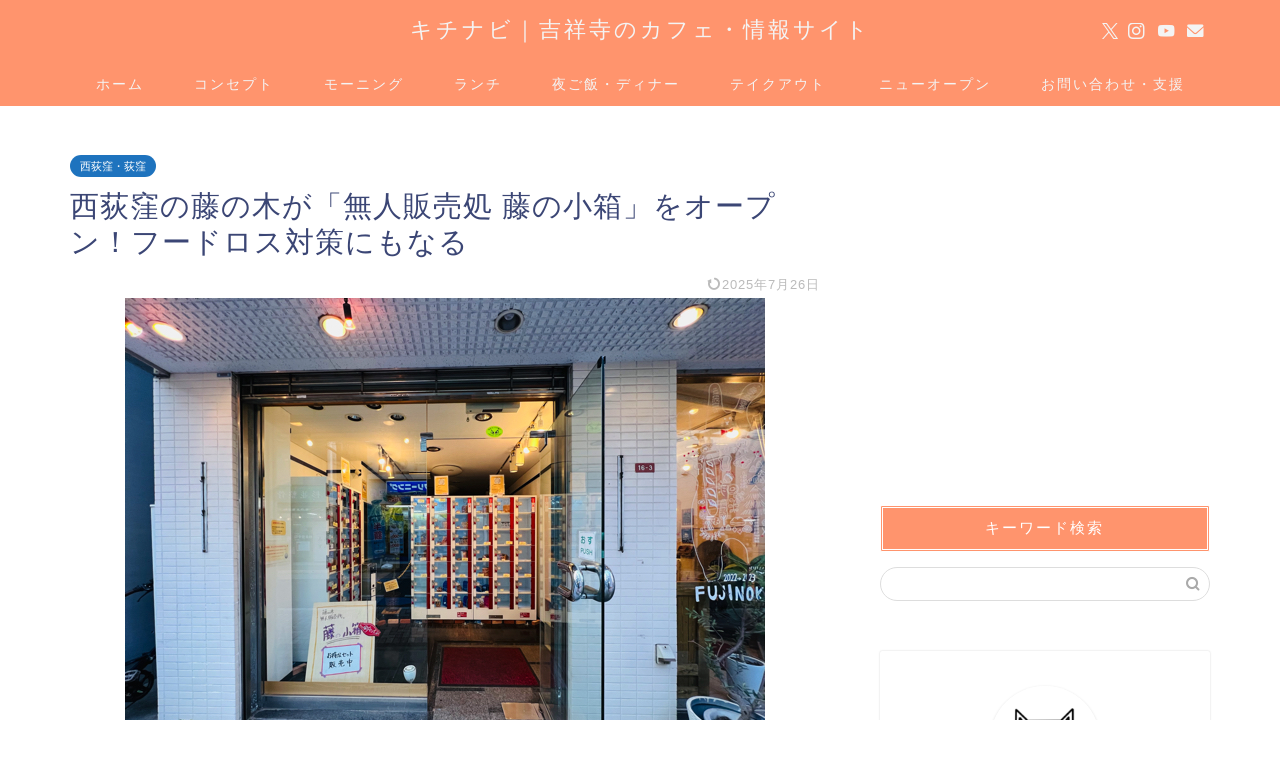

--- FILE ---
content_type: text/html; charset=UTF-8
request_url: https://kichinavi.net/fujinoki-vending-machine/
body_size: 14165
content:
<!DOCTYPE html><html lang="ja"><head prefix="og: http://ogp.me/ns# fb: http://ogp.me/ns/fb# article: http://ogp.me/ns/article#"><meta charset="utf-8"><meta http-equiv="X-UA-Compatible" content="IE=edge"><meta name="viewport" content="width=device-width, initial-scale=1"><meta property="og:type" content="blog"><meta property="og:title" content="西荻窪の藤の木が「無人販売処 藤の小箱」をオープン！フードロス対策にもなる｜キチナビ"><meta property="og:url" content="https://kichinavi.net/fujinoki-vending-machine/"><meta property="og:description" content="西荻窪の藤の木さんが「無人販売処 藤の小箱」をオープンしました。24時間営業でパンが買えフードロス対策にもなります。"><meta property="og:image" content="https://kichinavi.net/wp-content/uploads/2023/03/fujinoki-vending-machine1.jpg"><meta property="og:site_name" content="キチナビ"><meta property="fb:admins" content="kichinavi"><meta name="twitter:card" content="summary_large_image"><meta name="twitter:site" content="@kichinavikun"><meta name="description" content="西荻窪の藤の木さんが「無人販売処 藤の小箱」をオープンしました。24時間営業でパンが買えフードロス対策にもなります。"><link rel="canonical" href="https://kichinavi.net/fujinoki-vending-machine/"><link media="all" href="https://kichinavi.net/wp-content/cache/autoptimize/css/autoptimize_208035cc4210a723c0fc59ec420ec6e5.css" rel="stylesheet"><title>西荻窪の藤の木が「無人販売処 藤の小箱」をオープン！フードロス対策にもなる｜キチナビ</title><meta name='robots' content='max-image-preview:large' /><link rel='dns-prefetch' href='//cdnjs.cloudflare.com' /><link rel="alternate" type="application/rss+xml" title="キチナビ &raquo; フィード" href="https://kichinavi.net/feed/" /><link rel="alternate" type="application/rss+xml" title="キチナビ &raquo; コメントフィード" href="https://kichinavi.net/comments/feed/" /><link rel="alternate" title="oEmbed (JSON)" type="application/json+oembed" href="https://kichinavi.net/wp-json/oembed/1.0/embed?url=https%3A%2F%2Fkichinavi.net%2Ffujinoki-vending-machine%2F" /><link rel="alternate" title="oEmbed (XML)" type="text/xml+oembed" href="https://kichinavi.net/wp-json/oembed/1.0/embed?url=https%3A%2F%2Fkichinavi.net%2Ffujinoki-vending-machine%2F&#038;format=xml" /><link rel='stylesheet' id='swiper-style-css' href='https://cdnjs.cloudflare.com/ajax/libs/Swiper/4.0.7/css/swiper.min.css?ver=6.9' type='text/css' media='all' /> <script type="text/javascript" src="https://kichinavi.net/wp-includes/js/jquery/jquery.min.js?ver=3.7.1" id="jquery-core-js"></script> <link rel="https://api.w.org/" href="https://kichinavi.net/wp-json/" /><link rel="alternate" title="JSON" type="application/json" href="https://kichinavi.net/wp-json/wp/v2/posts/73124" /><link rel='shortlink' href='https://kichinavi.net/?p=73124' /> <script type="application/ld+json">{
    "@context": "https://schema.org",
    "@type": "BlogPosting",
    "mainEntityOfPage": {
        "@type": "WebPage",
        "@id": "https://kichinavi.net/fujinoki-vending-machine/"
    },
    "headline": "西荻窪の藤の木が「無人販売処 藤の小箱」をオープン！フードロス対策にもなる",
    "description": "西荻窪の藤の木さんが「無人販売処 藤の小箱」をオープンしました。24時間営業でパンが買えフードロス対策にもなります。",
    "datePublished": "2023-03-07T17:46:20+09:00",
    "dateModified": "2025-07-26T10:44:21+09:00",
    "author": {
        "@type": "Person",
        "name": "kichinavikun",
        "url": "https://kichinavi.net/author/secret/"
    },
    "publisher": {
        "@type": "Organization",
        "name": "キチナビ",
        "url": "https://kichinavi.net/",
        "logo": {
            "@type": "ImageObject",
            "url": "https://kichinavi.net/wp-content/uploads/2018/11/cropped-kichinavi1.png"
        }
    },
    "image": "https://kichinavi.net/wp-content/uploads/2023/03/fujinoki-vending-machine1.jpg"
}</script> <script type="application/ld+json">{
    "@context": "https://schema.org",
    "@type": "BreadcrumbList",
    "itemListElement": [
        {
            "@type": "ListItem",
            "position": 1,
            "name": "HOME",
            "item": "https://kichinavi.net/"
        },
        {
            "@type": "ListItem",
            "position": 2,
            "name": "西荻窪・荻窪",
            "item": "https://kichinavi.net/category/nishiogikubo/"
        },
        {
            "@type": "ListItem",
            "position": 3,
            "name": "西荻窪の藤の木が「無人販売処 藤の小箱」をオープン！フードロス対策にもなる",
            "item": "https://kichinavi.net/fujinoki-vending-machine/"
        }
    ]
}</script> <link rel="icon" href="https://kichinavi.net/wp-content/uploads/2018/11/cropped-kichinavi1-32x32.png" sizes="32x32" /><link rel="icon" href="https://kichinavi.net/wp-content/uploads/2018/11/cropped-kichinavi1-192x192.png" sizes="192x192" /><link rel="apple-touch-icon" href="https://kichinavi.net/wp-content/uploads/2018/11/cropped-kichinavi1-180x180.png" /><meta name="msapplication-TileImage" content="https://kichinavi.net/wp-content/uploads/2018/11/cropped-kichinavi1-270x270.png" />  <script async src="https://www.googletagmanager.com/gtag/js?id=UA-62788213-79"></script> <script>window.dataLayer = window.dataLayer || [];
  function gtag(){dataLayer.push(arguments);}
  gtag('js', new Date());

  gtag('config', 'UA-62788213-79');</script> <script type="text/javascript" language="javascript">var vc_pid = "886092256";</script><script type="text/javascript" src="//aml.valuecommerce.com/vcdal.js" async></script> <meta name="viewport" content="width=device-width,initial-scale=1.0"> <script data-ad-client="ca-pub-3757021713223180" async src="https://pagead2.googlesyndication.com/pagead/js/adsbygoogle.js"></script> <script type="text/javascript">(function(c,l,a,r,i,t,y){
        c[a]=c[a]||function(){(c[a].q=c[a].q||[]).push(arguments)};
        t=l.createElement(r);t.async=1;t.src="https://www.clarity.ms/tag/"+i;
        y=l.getElementsByTagName(r)[0];y.parentNode.insertBefore(t,y);
    })(window, document, "clarity", "script", "7iw0zscqe5");</script> </head><body class="wp-singular post-template-default single single-post postid-73124 single-format-standard wp-theme-jin wp-child-theme-jin-child" id="nofont-style"><div id="wrapper"><div id="scroll-content" class="animate-off"><div id="header-box" class="tn_on header-box animate-off"><div id="header" class="header-type2 header animate-off"><div id="site-info" class="ef"> <span class="tn-logo-size"><a href='https://kichinavi.net/' title='キチナビ' rel='home'>キチナビ｜吉祥寺のカフェ・情報サイト</a></span></div><div id="headmenu"> <span class="headsns tn_sns_on"> <span class="twitter"><a href="https://twitter.com/kichinavikun"><i class="jic-type jin-ifont-twitter" aria-hidden="true"></i></a></span> <span class="instagram"> <a href="https://www.instagram.com/kichinavi"><i class="jic-type jin-ifont-instagram" aria-hidden="true"></i></a> </span> <span class="youtube"> <a href="https://www.youtube.com/channel/UChNM0Dc1XodGrVCOiqF8QTQ"><i class="jic-type jin-ifont-youtube" aria-hidden="true"></i></a> </span> <span class="jin-contact"> <a href="https://kichinavi.net/contact/"><i class="jic-type jin-ifont-mail" aria-hidden="true"></i></a> </span> </span> <span class="headsearch tn_search_off"><form class="search-box" role="search" method="get" id="searchform" action="https://kichinavi.net/"> <input type="search" placeholder="" class="text search-text" value="" name="s" id="s"> <input type="submit" id="searchsubmit" value="&#xe931;"></form> </span></div></div></div><div id="nav-container" class="header-style4-animate animate-off"><div id="drawernav" class="ef"><nav class="fixed-content"><ul class="menu-box"><li class="menu-item menu-item-type-custom menu-item-object-custom menu-item-home menu-item-9"><a href="https://kichinavi.net">ホーム</a></li><li class="menu-item menu-item-type-post_type menu-item-object-page menu-item-1609"><a href="https://kichinavi.net/profile/">コンセプト</a></li><li class="menu-item menu-item-type-taxonomy menu-item-object-category menu-item-1627"><a href="https://kichinavi.net/category/morning/">モーニング</a></li><li class="menu-item menu-item-type-taxonomy menu-item-object-category menu-item-has-children menu-item-1628"><a href="https://kichinavi.net/category/lunch/">ランチ</a><ul class="sub-menu"><li class="menu-item menu-item-type-taxonomy menu-item-object-category menu-item-1617"><a href="https://kichinavi.net/category/lunch/italian/">洋食</a></li><li class="menu-item menu-item-type-taxonomy menu-item-object-category menu-item-1619"><a href="https://kichinavi.net/category/lunch/japanese-food/">日本食</a></li><li class="menu-item menu-item-type-taxonomy menu-item-object-category menu-item-1618"><a href="https://kichinavi.net/category/lunch/curry/">カレー</a></li><li class="menu-item menu-item-type-taxonomy menu-item-object-category menu-item-7049"><a href="https://kichinavi.net/category/lunch/italian/italian-food/">パスタ・ピザ</a></li><li class="menu-item menu-item-type-taxonomy menu-item-object-category menu-item-1624"><a href="https://kichinavi.net/category/lunch/ramen/">ラーメン</a></li><li class="menu-item menu-item-type-taxonomy menu-item-object-category menu-item-1625"><a href="https://kichinavi.net/category/lunch/thai-food/">タイ・ベトナム料理</a></li><li class="menu-item menu-item-type-taxonomy menu-item-object-category menu-item-7050"><a href="https://kichinavi.net/category/lunch/korean-food/">焼肉・韓国料理</a></li><li class="menu-item menu-item-type-taxonomy menu-item-object-category menu-item-4661"><a href="https://kichinavi.net/category/lunch/kichijoji-matome/">吉祥寺カフェまとめ</a></li></ul></li><li class="menu-item menu-item-type-taxonomy menu-item-object-category menu-item-1629"><a href="https://kichinavi.net/category/dinner/">夜ご飯・ディナー</a></li><li class="menu-item menu-item-type-taxonomy menu-item-object-category menu-item-7052"><a href="https://kichinavi.net/category/takeout/">テイクアウト</a></li><li class="menu-item menu-item-type-taxonomy menu-item-object-category current-post-ancestor current-menu-parent current-post-parent menu-item-7054"><a href="https://kichinavi.net/category/new-open/"><span><i class="半年以内にオープンしたお店を掲載しています。" aria-hidden="true"></i></span>ニューオープン</a></li><li class="menu-item menu-item-type-post_type menu-item-object-page menu-item-1638"><a href="https://kichinavi.net/contact/">お問い合わせ・支援</a></li></ul></nav></div></div><div class="clearfix"></div><div id="contents"><main id="main-contents" class="main-contents article_style2 animate-off" ><section class="cps-post-box post-entry"><article class="cps-post"><header class="cps-post-header"> <span class="cps-post-cat category-nishiogikubo" ><a href="https://kichinavi.net/category/nishiogikubo/" style="background-color:!important;">西荻窪・荻窪</a></span><h1 class="cps-post-title post-title" >西荻窪の藤の木が「無人販売処 藤の小箱」をオープン！フードロス対策にもなる</h1><div class="cps-post-meta"> <span class="writer author-name">kichinavikun</span> <span class="cps-post-date-box"> <span class="cps-post-date"><time class="post-date date date-published date-modified" datetime="2025-07-26T10:44:21+09:00"><i class="jic jin-ifont-reload" aria-hidden="true"></i>&nbsp;2025年7月26日</time></span> </span></div></header><div class="cps-post-thumb jin-thumb-original"> <img src="https://kichinavi.net/wp-content/uploads/2023/03/fujinoki-vending-machine1.jpg" class="attachment-large_size size-large_size wp-post-image" alt="西荻窪の藤の木「無人販売処 藤の小箱」" width ="640" height ="480" decoding="async" fetchpriority="high" /></div><div class="share-top sns-design-type01"><div class="sns-top"><ol><li class="twitter"><a href="https://twitter.com/share?url=https%3A%2F%2Fkichinavi.net%2Ffujinoki-vending-machine%2F&text=%E8%A5%BF%E8%8D%BB%E7%AA%AA%E3%81%AE%E8%97%A4%E3%81%AE%E6%9C%A8%E3%81%8C%E3%80%8C%E7%84%A1%E4%BA%BA%E8%B2%A9%E5%A3%B2%E5%87%A6+%E8%97%A4%E3%81%AE%E5%B0%8F%E7%AE%B1%E3%80%8D%E3%82%92%E3%82%AA%E3%83%BC%E3%83%97%E3%83%B3%EF%BC%81%E3%83%95%E3%83%BC%E3%83%89%E3%83%AD%E3%82%B9%E5%AF%BE%E7%AD%96%E3%81%AB%E3%82%82%E3%81%AA%E3%82%8B - キチナビ&via=kichinavikun&related=kichinavikun"><i class="jic jin-ifont-twitter"></i></a></li><li class="facebook"> <a href="https://www.facebook.com/sharer.php?src=bm&u=https%3A%2F%2Fkichinavi.net%2Ffujinoki-vending-machine%2F&t=%E8%A5%BF%E8%8D%BB%E7%AA%AA%E3%81%AE%E8%97%A4%E3%81%AE%E6%9C%A8%E3%81%8C%E3%80%8C%E7%84%A1%E4%BA%BA%E8%B2%A9%E5%A3%B2%E5%87%A6+%E8%97%A4%E3%81%AE%E5%B0%8F%E7%AE%B1%E3%80%8D%E3%82%92%E3%82%AA%E3%83%BC%E3%83%97%E3%83%B3%EF%BC%81%E3%83%95%E3%83%BC%E3%83%89%E3%83%AD%E3%82%B9%E5%AF%BE%E7%AD%96%E3%81%AB%E3%82%82%E3%81%AA%E3%82%8B - キチナビ" onclick="javascript:window.open(this.href, '', 'menubar=no,toolbar=no,resizable=yes,scrollbars=yes,height=300,width=600');return false;"><i class="jic jin-ifont-facebook-t" aria-hidden="true"></i></a></li><li class="hatebu"> <a href="https://b.hatena.ne.jp/add?mode=confirm&url=https%3A%2F%2Fkichinavi.net%2Ffujinoki-vending-machine%2F" onclick="javascript:window.open(this.href, '', 'menubar=no,toolbar=no,resizable=yes,scrollbars=yes,height=400,width=510');return false;" ><i class="font-hatena"></i></a></li><li class="pocket"> <a href="https://getpocket.com/edit?url=https%3A%2F%2Fkichinavi.net%2Ffujinoki-vending-machine%2F&title=%E8%A5%BF%E8%8D%BB%E7%AA%AA%E3%81%AE%E8%97%A4%E3%81%AE%E6%9C%A8%E3%81%8C%E3%80%8C%E7%84%A1%E4%BA%BA%E8%B2%A9%E5%A3%B2%E5%87%A6+%E8%97%A4%E3%81%AE%E5%B0%8F%E7%AE%B1%E3%80%8D%E3%82%92%E3%82%AA%E3%83%BC%E3%83%97%E3%83%B3%EF%BC%81%E3%83%95%E3%83%BC%E3%83%89%E3%83%AD%E3%82%B9%E5%AF%BE%E7%AD%96%E3%81%AB%E3%82%82%E3%81%AA%E3%82%8B - キチナビ"><i class="jic jin-ifont-pocket" aria-hidden="true"></i></a></li><li class="line"> <a href="https://line.me/R/msg/text/?https%3A%2F%2Fkichinavi.net%2Ffujinoki-vending-machine%2F"><i class="jic jin-ifont-line" aria-hidden="true"></i></a></li></ol></div></div><div class="clearfix"></div><div class="c--labeling-act d--labeling-act-solid"><span class="a--labeling-act">※当ブログでは記事内に広告を含む場合があります</span></div><div class="cps-post-main-box"><div class="cps-post-main    h2-style01 h3-style01 h4-style01 post-content  " ><div class="clearfix"></div><p>こんにちは、キチナビ（<a href="https://twitter.com/kichinavikun">@kichinavikun</a>）です＾＾</p><p>西荻窪駅北口から徒歩4分の場所に<strong>「無人販売処 藤の小箱」</strong>がオープンしました。</p><blockquote class="twitter-tweet"><p dir="ltr" lang="ja">本日よりプレオープンしました。<br /> おためしのため、価格はだ～いぶお安く提供させて頂いております。<br /> 完売次第閉店となります。<br /> あらかじめご了承下さい&#x1f60c;<a href="https://twitter.com/hashtag/%E8%97%A4%E3%81%AE%E6%9C%A8?src=hash&amp;ref_src=twsrc%5Etfw">#藤の木</a> <a href="https://twitter.com/hashtag/%E8%A5%BF%E8%8D%BB?src=hash&amp;ref_src=twsrc%5Etfw">#西荻</a> <a href="https://twitter.com/hashtag/%E3%83%95%E3%83%BC%E3%83%89%E3%83%AD%E3%82%B9?src=hash&amp;ref_src=twsrc%5Etfw">#フードロス</a> <a href="https://twitter.com/hashtag/%E7%84%A1%E4%BA%BA%E8%B2%A9%E5%A3%B2?src=hash&amp;ref_src=twsrc%5Etfw">#無人販売</a> <a href="https://t.co/v3P9OapICx">pic.twitter.com/v3P9OapICx</a></p><p>— 西荻窪 藤の木 (@fujinokisanbon) <a href="https://twitter.com/fujinokisanbon/status/1629430572585189379?ref_src=twsrc%5Etfw">February 25, 2023</a></p></blockquote><p><script async src="https://platform.twitter.com/widgets.js" charset="utf-8"></script></p><p>「<a href="https://kichinavi.net/fujinoki-nishiogikubo/">藤の木</a>」さんのパンが買える<span class="marker"><strong>無人販売所</strong></span>です。</p><p>お店が閉店してからパンを買いたい人や、店内が混んでる場合に手軽にパンが購入できます。</p><p>今回は、無人販売処 藤の小箱さんに行ってきました。</p><div id="rtoc-mokuji-wrapper" class="rtoc-mokuji-content frame2 preset1 animation-fade rtoc_open default" data-id="73124" data-theme="jin-child"><div id="rtoc-mokuji-title" class=" rtoc_left"> <button class="rtoc_open_close rtoc_open"></button> <span>目次</span></div><ol class="rtoc-mokuji decimal_ol level-1"><li class="rtoc-item"><a href="#rtoc-1">店内では自動販売機でパンや焼き菓子を販売</a></li><li class="rtoc-item"><a href="#rtoc-2">ラスクはサクサクで美味しい</a></li><li class="rtoc-item"><a href="#rtoc-3">藤の木の無人販売処 藤の小箱はフードロス対策にもなる素敵なお店だった</a></li><li class="rtoc-item"><a href="#rtoc-4">西荻窪の藤の木「無人販売処 藤の小箱」の店舗情報</a></li></ol></div><div class="sponsor-h2-center"></div><div class="ad-single-h2"><script async src="//pagead2.googlesyndication.com/pagead/js/adsbygoogle.js"></script> <ins class="adsbygoogle"
 style="display:block; text-align:center;"
 data-ad-layout="in-article"
 data-ad-format="fluid"
 data-ad-client="ca-pub-3757021713223180"
 data-ad-slot="8277611359"></ins> <script>(adsbygoogle = window.adsbygoogle || []).push({});</script></div><h2 id="rtoc-1" >店内では自動販売機でパンや焼き菓子を販売</h2> <img decoding="async" class="aligncenter size-full wp-image-73160" src="https://kichinavi.net/wp-content/uploads/2023/03/fujinoki-vending-machine2.jpg" alt="西荻窪の藤の木「無人販売処 藤の小箱」" width="640" height="480" /><p>無人販売処 藤の小箱では、ロッカータイプの自動販売機に入った食パンやラスクなどの焼き菓子が買えます。</p> <img decoding="async" class="aligncenter size-full wp-image-73161" src="https://kichinavi.net/wp-content/uploads/2023/03/fujinoki-vending-machine3.jpg" alt="西荻窪の藤の木「無人販売処 藤の小箱」" width="640" height="480" /><p>お値段は1箱500〜600円。</p> <img loading="lazy" decoding="async" class="aligncenter size-full wp-image-73164" src="https://kichinavi.net/wp-content/uploads/2023/03/fujinoki-vending-machine11.jpg" alt="西荻窪の藤の木「無人販売処 藤の小箱」" width="640" height="480" /><p>フードロスお試しセットなどもあり、フードロス対策になるのがいいですね。</p> <img loading="lazy" decoding="async" class="aligncenter size-full wp-image-81336" src="https://kichinavi.net/wp-content/uploads/2023/03/fujinoki-vending-machine13.jpg" alt="西荻窪の藤の木「無人販売処 藤の小箱」" width="640" height="480" /><p>メニュー表も掲載しておきます。</p> <img loading="lazy" decoding="async" class="aligncenter size-full wp-image-73163" src="https://kichinavi.net/wp-content/uploads/2023/03/fujinoki-vending-machine7.jpg" alt="西荻窪の藤の木「無人販売処 藤の小箱」" width="640" height="480" /><p>100円玉での支払いのみです。</p><p>1000円札が使える両替機も使えます。</p> <img loading="lazy" decoding="async" class="aligncenter size-full wp-image-73168" src="https://kichinavi.net/wp-content/uploads/2023/03/fujinoki-vending-machine4.jpg" alt="西荻窪の藤の木「無人販売処 藤の小箱」" width="640" height="480" /><p>店内での飲食は禁止。返金、キャンセルは不可です。</p><p>不具合などのトラブルは、藤の木さんで対応してくれます（月〜土曜日8:30〜19:00）。</p><p>&nbsp;</p><h2 id="rtoc-2" >ラスクはサクサクで美味しい</h2> <img loading="lazy" decoding="async" class="aligncenter size-full wp-image-73165" src="https://kichinavi.net/wp-content/uploads/2023/03/fujinoki-vending-machine10.jpg" alt="西荻窪の藤の木「無人販売処 藤の小箱」" width="640" height="480" /><p>今回はラスク2種類セットを購入〜。</p> <img loading="lazy" decoding="async" class="aligncenter size-full wp-image-73166" src="https://kichinavi.net/wp-content/uploads/2023/03/fujinoki-vending-machine8.jpg" alt="西荻窪の藤の木「無人販売処 藤の小箱」" width="640" height="480" /><p>こちらはコンソメマヨネーズ味。</p><p>コンソメマヨネーズ味は、味が濃いめでワインに合いそう。</p><p>シーザーサラダにいれても相性がいいなと思いました。</p> <img loading="lazy" decoding="async" class="aligncenter size-full wp-image-73167" src="https://kichinavi.net/wp-content/uploads/2023/03/fujinoki-vending-machine9.jpg" alt="西荻窪の藤の木「無人販売処 藤の小箱」" width="640" height="480" /><p>サクサクラスクは、名前の通り食感がサクサクでとっても美味しかったです。</p><p>&nbsp;</p><h2 id="rtoc-3" >藤の木の無人販売処 藤の小箱はフードロス対策にもなる素敵なお店だった</h2> <img loading="lazy" decoding="async" class="aligncenter size-full wp-image-73169" src="https://kichinavi.net/wp-content/uploads/2023/03/fujinoki-vending-machine12.jpg" alt="西荻窪の藤の木「無人販売処 藤の小箱」" width="640" height="480" /><p>今回は藤の木さんの無人販売処 藤の小箱に行ってきましたが、美味しいラスクが購入できてよかったです。</p><p>フードロス対策にもなる素敵な施策だなと思いました＾＾</p><p>まだオープンしたばかりということもあり、運用方法はこれから変わっていくとのこと。</p><p>お仕事終わりなどに藤の木さんのパンが買いたい方は、利用してみてはいかがでしょうか？</p><p>&nbsp;</p><p>&nbsp;</p><h2 id="rtoc-4" >西荻窪の藤の木「無人販売処 藤の小箱」の店舗情報</h2><table class="cps-table03"><tbody><tr><th>住所</th><td class="rankinginfo">東京都杉並区西荻北3丁目16−3</td></tr><tr><th>アクセス</th><td class="rankinginfo">西荻窪駅北口から徒歩4分</td></tr><tr><th>営業時間</th><td class="rankinginfo">月曜日19:00〜<br /> 火〜日曜日24時間<br /> ※最新の営業日時はお店に確認をお願いします</td></tr><tr><th>定休日</th><td class="rankinginfo">不定休</td></tr><tr><th>Twitter</th><td class="rankinginfo"><a href="https://twitter.com/fujinokisanbon">Twitter</a></td></tr><tr><th>Instagram</th><td class="rankinginfo"><a href="https://www.instagram.com/nishiogi_fujinoki_1937/">Instagram</a></td></tr></tbody></table><p><iframe loading="lazy" style="border: 0;" src="https://www.google.com/maps/embed?pb=!1m14!1m8!1m3!1d12959.518000186477!2d139.5983609!3d35.7045828!3m2!1i1024!2i768!4f13.1!3m3!1m2!1s0x6018ee11e9895bf3%3A0x4324e8908903701!2z6Jek44Gu5pyo!5e0!3m2!1sja!2sjp!4v1678148338836!5m2!1sja!2sjp" width="600" height="450" allowfullscreen="allowfullscreen"></iframe></p> <a href="https://kichinavi.net/fujinoki-nishiogikubo/" class="blog-card"><div class="blog-card-hl-box"><i class="jic jin-ifont-post"></i><span class="blog-card-hl"></span></div><div class="blog-card-box"><div class="blog-card-thumbnail"><img decoding="async" src="https://kichinavi.net/wp-content/uploads/2023/03/fujinoki-nishiogikubo21-320x180.jpg" class="blog-card-thumb-image wp-post-image" alt="西荻窪「藤の木」" width ="162" height ="91" /></div><div class="blog-card-content"><span class="blog-card-title">【1937年創業】西荻窪「藤の木」はどのパンも美味しい｜地域に根付いたパン屋さん</span><span class="blog-card-excerpt">西荻窪のパン屋さん「藤の木」の、半熟卵が乗った焼きチーズカレーパンは病みつきになる味でした。1937年創業の老舗店です。...</span></div></div></a><div class="clearfix"></div><div class="adarea-box"><section class="ad-single"><div class="left-rectangle"><div class="sponsor-center"></div> <script async src="//pagead2.googlesyndication.com/pagead/js/adsbygoogle.js"></script> <ins class="adsbygoogle"
 style="display:block; text-align:center;"
 data-ad-layout="in-article"
 data-ad-format="fluid"
 data-ad-client="ca-pub-3757021713223180"
 data-ad-slot="8277611359"></ins> <script>(adsbygoogle = window.adsbygoogle || []).push({});</script> </div><div class="right-rectangle"><div class="sponsor-center"></div> <script async src="//pagead2.googlesyndication.com/pagead/js/adsbygoogle.js"></script> <ins class="adsbygoogle"
 style="display:block; text-align:center;"
 data-ad-layout="in-article"
 data-ad-format="fluid"
 data-ad-client="ca-pub-3757021713223180"
 data-ad-slot="8277611359"></ins> <script>(adsbygoogle = window.adsbygoogle || []).push({});</script> </div><div class="clearfix"></div></section></div><div class="related-ad-unit-area"><script async src="//pagead2.googlesyndication.com/pagead/js/adsbygoogle.js"></script> <ins class="adsbygoogle"
 style="display:block"
 data-ad-format="autorelaxed"
 data-ad-client="ca-pub-3757021713223180"
 data-ad-slot="8098510359"></ins> <script>(adsbygoogle = window.adsbygoogle || []).push({});</script></div><div class="share sns-design-type01"><div class="sns"><ol><li class="twitter"><a href="https://twitter.com/share?url=https%3A%2F%2Fkichinavi.net%2Ffujinoki-vending-machine%2F&text=%E8%A5%BF%E8%8D%BB%E7%AA%AA%E3%81%AE%E8%97%A4%E3%81%AE%E6%9C%A8%E3%81%8C%E3%80%8C%E7%84%A1%E4%BA%BA%E8%B2%A9%E5%A3%B2%E5%87%A6+%E8%97%A4%E3%81%AE%E5%B0%8F%E7%AE%B1%E3%80%8D%E3%82%92%E3%82%AA%E3%83%BC%E3%83%97%E3%83%B3%EF%BC%81%E3%83%95%E3%83%BC%E3%83%89%E3%83%AD%E3%82%B9%E5%AF%BE%E7%AD%96%E3%81%AB%E3%82%82%E3%81%AA%E3%82%8B - キチナビ&via=kichinavikun&related=kichinavikun"><i class="jic jin-ifont-twitter"></i></a></li><li class="facebook"> <a href="https://www.facebook.com/sharer.php?src=bm&u=https%3A%2F%2Fkichinavi.net%2Ffujinoki-vending-machine%2F&t=%E8%A5%BF%E8%8D%BB%E7%AA%AA%E3%81%AE%E8%97%A4%E3%81%AE%E6%9C%A8%E3%81%8C%E3%80%8C%E7%84%A1%E4%BA%BA%E8%B2%A9%E5%A3%B2%E5%87%A6+%E8%97%A4%E3%81%AE%E5%B0%8F%E7%AE%B1%E3%80%8D%E3%82%92%E3%82%AA%E3%83%BC%E3%83%97%E3%83%B3%EF%BC%81%E3%83%95%E3%83%BC%E3%83%89%E3%83%AD%E3%82%B9%E5%AF%BE%E7%AD%96%E3%81%AB%E3%82%82%E3%81%AA%E3%82%8B - キチナビ" onclick="javascript:window.open(this.href, '', 'menubar=no,toolbar=no,resizable=yes,scrollbars=yes,height=300,width=600');return false;"><i class="jic jin-ifont-facebook-t" aria-hidden="true"></i></a></li><li class="hatebu"> <a href="https://b.hatena.ne.jp/add?mode=confirm&url=https%3A%2F%2Fkichinavi.net%2Ffujinoki-vending-machine%2F" onclick="javascript:window.open(this.href, '', 'menubar=no,toolbar=no,resizable=yes,scrollbars=yes,height=400,width=510');return false;" ><i class="font-hatena"></i></a></li><li class="pocket"> <a href="https://getpocket.com/edit?url=https%3A%2F%2Fkichinavi.net%2Ffujinoki-vending-machine%2F&title=%E8%A5%BF%E8%8D%BB%E7%AA%AA%E3%81%AE%E8%97%A4%E3%81%AE%E6%9C%A8%E3%81%8C%E3%80%8C%E7%84%A1%E4%BA%BA%E8%B2%A9%E5%A3%B2%E5%87%A6+%E8%97%A4%E3%81%AE%E5%B0%8F%E7%AE%B1%E3%80%8D%E3%82%92%E3%82%AA%E3%83%BC%E3%83%97%E3%83%B3%EF%BC%81%E3%83%95%E3%83%BC%E3%83%89%E3%83%AD%E3%82%B9%E5%AF%BE%E7%AD%96%E3%81%AB%E3%82%82%E3%81%AA%E3%82%8B - キチナビ"><i class="jic jin-ifont-pocket" aria-hidden="true"></i></a></li><li class="line"> <a href="https://line.me/R/msg/text/?https%3A%2F%2Fkichinavi.net%2Ffujinoki-vending-machine%2F"><i class="jic jin-ifont-line" aria-hidden="true"></i></a></li></ol></div></div></div></div></article></section></main><div id="sidebar" class="sideber sidebar_style4 animate-off" role="complementary" ><div id="text-16" class="widget widget_text"><div class="textwidget"><p><script async src="//pagead2.googlesyndication.com/pagead/js/adsbygoogle.js"></script><br /> <ins class="adsbygoogle" style="display: block; text-align: center;" data-ad-layout="in-article" data-ad-format="fluid" data-ad-client="ca-pub-3757021713223180" data-ad-slot="8277611359"></ins><br /> <script>(adsbygoogle = window.adsbygoogle || []).push({});</script></p></div></div><div id="search-2" class="widget widget_search"><div class="widgettitle ef">キーワード検索</div><form class="search-box" role="search" method="get" id="searchform" action="https://kichinavi.net/"> <input type="search" placeholder="" class="text search-text" value="" name="s" id="s"> <input type="submit" id="searchsubmit" value="&#xe931;"></form></div><div id="widget-profile-4" class="widget widget-profile"><div class="my-profile"><div class="myjob">非公式キャラクター</div><div class="myname">キチナビ</div><div class="my-profile-thumb"> <a href="https://kichinavi.net/profile/"><img src="https://kichinavi.net/wp-content/uploads/2018/11/cropped-kichinavi1-150x150.png" alt="" width="110" height="110" /></a></div><div class="myintro">こんにちはキチナビです＾＾吉祥寺界隈在住。吉祥寺のカフェが大好きで魅力を伝えるべくブログで発信中。お店はすべて一人で回ってます。カフェにいるときみたいにゆっくり過ごしてください＾＾月最高49万PV。FMラジオ出演経験あり。お仕事依頼はブログの問い合わせフォームよりお願いいたします。InstagramやTwitterも更新中なので見にきていただけると嬉しいです♪</div><div class="profile-sns-menu"><div class="profile-sns-menu-title ef">＼ Follow me ／</div><ul><li class="pro-tw"><a href="https://twitter.com/kichinavikun" target="_blank"><i class="jic-type jin-ifont-twitter"></i></a></li><li class="pro-insta"><a href="https://www.instagram.com/kichinavi" target="_blank"><i class="jic-type jin-ifont-instagram" aria-hidden="true"></i></a></li><li class="pro-youtube"><a href="https://www.youtube.com/channel/UChNM0Dc1XodGrVCOiqF8QTQ" target="_blank"><i class="jic-type jin-ifont-youtube" aria-hidden="true"></i></a></li><li class="pro-contact"><a href="https://kichinavi.net/contact/" target="_blank"><i class="jic-type jin-ifont-mail" aria-hidden="true"></i></a></li></ul></div></div></div><div id="widget-recommend-5" class="widget widget-recommend"><div class="widgettitle ef">おすすめ記事</div><div id="new-entry-box"><ul><li class="new-entry-item"> <a href="https://kichinavi.net/cafe-osusume/" rel="bookmark"><div class="new-entry" ><figure class="eyecatch"> <img src="https://kichinavi.net/wp-content/uploads/2021/07/mlesnatea-tokyo14-320x180.jpg" class="attachment-cps_thumbnails size-cps_thumbnails wp-post-image" alt="吉祥寺「ムレスナティー東京」の外観" width ="96" height ="54" decoding="async" loading="lazy" /></figure></div><div class="new-entry-item-meta"><h3 class="new-entry-item-title" >【保存版】吉祥寺でおしゃれカフェ巡り｜おすすめのカフェ35選</h3></div> </a></li><li class="new-entry-item"> <a href="https://kichinavi.net/nostalgic-coffee-shop/" rel="bookmark"><div class="new-entry" ><figure class="eyecatch"> <img src="https://kichinavi.net/wp-content/uploads/2018/11/yuriapemuperu5-320x180.jpg" class="attachment-cps_thumbnails size-cps_thumbnails wp-post-image" alt="ゆりあぺむぺる" width ="96" height ="54" decoding="async" loading="lazy" /></figure></div><div class="new-entry-item-meta"><h3 class="new-entry-item-title" >吉祥寺で喫茶店巡り｜レトロで居心地の良いおすすめの老舗カフェ13選</h3></div> </a></li><li class="new-entry-item"> <a href="https://kichinavi.net/morning/" rel="bookmark"><div class="new-entry" ><figure class="eyecatch"> <img src="https://kichinavi.net/wp-content/uploads/2018/11/thecitybakery-morning4-320x180.jpg" class="attachment-cps_thumbnails size-cps_thumbnails wp-post-image" alt="ザ シティ ベーカリー吉祥寺パルコ店" width ="96" height ="54" decoding="async" loading="lazy" /></figure></div><div class="new-entry-item-meta"><h3 class="new-entry-item-title" >【時間別】吉祥寺でモーニング（朝ごはん）が食べられるカフェまとめ</h3></div> </a></li><li class="new-entry-item"> <a href="https://kichinavi.net/single-cafe/" rel="bookmark"><div class="new-entry" ><figure class="eyecatch"> <img src="https://kichinavi.net/wp-content/uploads/2018/11/book-read-cafe-320x180.jpeg" class="attachment-cps_thumbnails size-cps_thumbnails wp-post-image" alt="" width ="96" height ="54" decoding="async" loading="lazy" /></figure></div><div class="new-entry-item-meta"><h3 class="new-entry-item-title" >吉祥寺で一人でもゆっくり過ごせる穴場カフェ9選！ひとりランチにおすすめのお店も紹介</h3></div> </a></li><li class="new-entry-item"> <a href="https://kichinavi.net/sightseeing/" rel="bookmark"><div class="new-entry" ><figure class="eyecatch"> <img src="https://kichinavi.net/wp-content/uploads/2023/06/inokashira-park-boat4-320x180.jpg" class="attachment-cps_thumbnails size-cps_thumbnails wp-post-image" alt="井の頭公園のボート場" width ="96" height ="54" decoding="async" loading="lazy" /></figure></div><div class="new-entry-item-meta"><h3 class="new-entry-item-title" >【2025年】吉祥寺で在住者がおすすめする人気の観光スポット14選！</h3></div> </a></li><li class="new-entry-item"> <a href="https://kichinavi.net/basebread-convenience-store/" rel="bookmark"><div class="new-entry" ><figure class="eyecatch"> <img src="https://kichinavi.net/wp-content/uploads/2025/04/basebread-convenience-store9-320x180.jpg" class="attachment-cps_thumbnails size-cps_thumbnails wp-post-image" alt="ベースブレッド コンビニ セブンやファミマ・ローソン" width ="96" height ="54" decoding="async" loading="lazy" /></figure></div><div class="new-entry-item-meta"><h3 class="new-entry-item-title" >【1月最新】ベースブレッドはコンビニのセブンやファミマ・ローソンどこで買うのが一番安い？値段やお得に買える方法を紹介</h3></div> </a></li><li class="new-entry-item"> <a href="https://kichinavi.net/lunch-osusume/" rel="bookmark"><div class="new-entry" ><figure class="eyecatch"> <img src="https://kichinavi.net/wp-content/uploads/2021/09/supakichi-renewal-pasta-320x180.jpg" class="attachment-cps_thumbnails size-cps_thumbnails wp-post-image" alt="吉祥寺スパ吉の人気No. 1 極旨ミートソース" width ="96" height ="54" decoding="async" loading="lazy" /></figure></div><div class="new-entry-item-meta"><h3 class="new-entry-item-title" >【コスパ最高】吉祥寺でランチにおすすめのおしゃれカフェ・レストラン18選</h3></div> </a></li></ul></div></div><div id="widget-recent-post-3" class="widget widget-recent-post"><div class="widgettitle ef">最新の投稿</div><div id="new-entry-box"><ul><li class="new-entry-item"> <a href="https://kichinavi.net/cafe-fleurant/" rel="bookmark"><div class="new-entry" ><figure class="eyecatch"> <img src="https://kichinavi.net/wp-content/uploads/2018/11/cafe-fleurant15-320x180.jpg" class="attachment-cps_thumbnails size-cps_thumbnails wp-post-image" alt="カフェ フルーラン" width ="96" height ="54" decoding="async" loading="lazy" /></figure></div><div class="new-entry-item-meta"><h3 class="new-entry-item-title" >【閉店】吉祥寺「カフェ フルーラン」が閉店｜ガレージセールを開催中</h3></div> </a></li><li class="new-entry-item"> <a href="https://kichinavi.net/amys-bakeshop/" rel="bookmark"><div class="new-entry" ><figure class="eyecatch"> <img src="https://kichinavi.net/wp-content/uploads/2026/01/amys-bakeshop20-320x180.jpg" class="attachment-cps_thumbnails size-cps_thumbnails wp-post-image" alt="吉祥寺「エイミーズ・ベイクショップ」移転オープン" width ="96" height ="54" decoding="async" loading="lazy" /></figure></div><div class="new-entry-item-meta"><h3 class="new-entry-item-title" >吉祥寺に「エイミーズ・ベイクショップ」が移転オープン！カフェスペースもあり</h3></div> </a></li><li class="new-entry-item"> <a href="https://kichinavi.net/torikizoku/" rel="bookmark"><div class="new-entry" ><figure class="eyecatch"> <img src="https://kichinavi.net/wp-content/uploads/2026/01/torikizoku11-320x180.jpg" class="attachment-cps_thumbnails size-cps_thumbnails wp-post-image" alt="鳥貴族" width ="96" height ="54" decoding="async" loading="lazy" /></figure></div><div class="new-entry-item-meta"><h3 class="new-entry-item-title" >【390円均一】鳥貴族の焼き鳥・山芋・とり釜飯・ミックスジュースが美味しい</h3></div> </a></li><li class="new-entry-item"> <a href="https://kichinavi.net/talking-duvieux/" rel="bookmark"><div class="new-entry" ><figure class="eyecatch"> <img src="https://kichinavi.net/wp-content/uploads/2024/06/talking-duvieux23-320x180.jpg" class="attachment-cps_thumbnails size-cps_thumbnails wp-post-image" alt="吉祥寺「トーキングゴリラ＆デブー」ランチバイキング" width ="96" height ="54" decoding="async" loading="lazy" /></figure></div><div class="new-entry-item-meta"><h3 class="new-entry-item-title" >【閉店】吉祥寺の「トーキングゴリラ＆デブー」が閉店</h3></div> </a></li><li class="new-entry-item"> <a href="https://kichinavi.net/shimonya-mitaka/" rel="bookmark"><div class="new-entry" ><figure class="eyecatch"> <img src="https://kichinavi.net/wp-content/uploads/2026/01/shimonya-mitaka5-320x180.jpg" class="attachment-cps_thumbnails size-cps_thumbnails wp-post-image" alt="魚の四文屋 三鷹店" width ="96" height ="54" decoding="async" loading="lazy" /></figure></div><div class="new-entry-item-meta"><h3 class="new-entry-item-title" >魚の四文屋 三鷹店では気軽にお刺身定食ランチが食べられる</h3></div> </a></li></ul></div></div><div id="categories-2" class="widget widget_categories"><div class="widgettitle ef">カテゴリー</div><form action="https://kichinavi.net" method="get"><label class="screen-reader-text" for="cat">カテゴリー</label><select  name='cat' id='cat' class='postform'><option value='-1'>カテゴリーを選択</option><option class="level-0" value="13">モーニング&nbsp;&nbsp;(32)</option><option class="level-0" value="20">ランチ&nbsp;&nbsp;(483)</option><option class="level-1" value="9">&nbsp;&nbsp;&nbsp;洋食&nbsp;&nbsp;(128)</option><option class="level-2" value="66">&nbsp;&nbsp;&nbsp;&nbsp;&nbsp;&nbsp;オムライス&nbsp;&nbsp;(10)</option><option class="level-2" value="37">&nbsp;&nbsp;&nbsp;&nbsp;&nbsp;&nbsp;ハンバーガー&nbsp;&nbsp;(17)</option><option class="level-2" value="65">&nbsp;&nbsp;&nbsp;&nbsp;&nbsp;&nbsp;ハンバーグ・ステーキ&nbsp;&nbsp;(19)</option><option class="level-2" value="54">&nbsp;&nbsp;&nbsp;&nbsp;&nbsp;&nbsp;パスタ・ピザ&nbsp;&nbsp;(38)</option><option class="level-1" value="33">&nbsp;&nbsp;&nbsp;日本食&nbsp;&nbsp;(139)</option><option class="level-2" value="69">&nbsp;&nbsp;&nbsp;&nbsp;&nbsp;&nbsp;お寿司・お魚&nbsp;&nbsp;(32)</option><option class="level-2" value="67">&nbsp;&nbsp;&nbsp;&nbsp;&nbsp;&nbsp;そば・うどん&nbsp;&nbsp;(23)</option><option class="level-2" value="68">&nbsp;&nbsp;&nbsp;&nbsp;&nbsp;&nbsp;丼・定食&nbsp;&nbsp;(69)</option><option class="level-1" value="22">&nbsp;&nbsp;&nbsp;ラーメン&nbsp;&nbsp;(54)</option><option class="level-1" value="14">&nbsp;&nbsp;&nbsp;カレー&nbsp;&nbsp;(37)</option><option class="level-1" value="72">&nbsp;&nbsp;&nbsp;中華・台湾料理&nbsp;&nbsp;(27)</option><option class="level-1" value="55">&nbsp;&nbsp;&nbsp;焼肉・韓国料理&nbsp;&nbsp;(22)</option><option class="level-1" value="29">&nbsp;&nbsp;&nbsp;タイ・ベトナム料理&nbsp;&nbsp;(17)</option><option class="level-1" value="47">&nbsp;&nbsp;&nbsp;吉祥寺カフェまとめ&nbsp;&nbsp;(56)</option><option class="level-0" value="41">夜ご飯・ディナー&nbsp;&nbsp;(15)</option><option class="level-0" value="10">スイーツ&nbsp;&nbsp;(110)</option><option class="level-1" value="61">&nbsp;&nbsp;&nbsp;アイス&nbsp;&nbsp;(10)</option><option class="level-1" value="23">&nbsp;&nbsp;&nbsp;かき氷&nbsp;&nbsp;(13)</option><option class="level-1" value="60">&nbsp;&nbsp;&nbsp;ケーキ&nbsp;&nbsp;(21)</option><option class="level-1" value="63">&nbsp;&nbsp;&nbsp;たい焼き&nbsp;&nbsp;(8)</option><option class="level-1" value="28">&nbsp;&nbsp;&nbsp;タピオカ&nbsp;&nbsp;(9)</option><option class="level-1" value="62">&nbsp;&nbsp;&nbsp;チョコレート&nbsp;&nbsp;(7)</option><option class="level-1" value="15">&nbsp;&nbsp;&nbsp;パンケーキ&nbsp;&nbsp;(7)</option><option class="level-0" value="30">パン・焼き菓子&nbsp;&nbsp;(30)</option><option class="level-0" value="43">猫・動物カフェ&nbsp;&nbsp;(13)</option><option class="level-0" value="44">紅茶・チャイ&nbsp;&nbsp;(13)</option><option class="level-0" value="7">デート・女子会&nbsp;&nbsp;(13)</option><option class="level-0" value="6">一人・静か&nbsp;&nbsp;(59)</option><option class="level-0" value="42">子連れ・ファミリー&nbsp;&nbsp;(7)</option><option class="level-0" value="25">Wi-Fi有り&nbsp;&nbsp;(9)</option><option class="level-0" value="59">百貨店・商業施設&nbsp;&nbsp;(186)</option><option class="level-1" value="48">&nbsp;&nbsp;&nbsp;アトレ吉祥寺&nbsp;&nbsp;(69)</option><option class="level-1" value="64">&nbsp;&nbsp;&nbsp;キラリナ京王吉祥寺&nbsp;&nbsp;(22)</option><option class="level-1" value="52">&nbsp;&nbsp;&nbsp;コピス吉祥寺&nbsp;&nbsp;(24)</option><option class="level-1" value="50">&nbsp;&nbsp;&nbsp;東急百貨店 吉祥寺店&nbsp;&nbsp;(22)</option><option class="level-1" value="49">&nbsp;&nbsp;&nbsp;吉祥寺パルコ&nbsp;&nbsp;(25)</option><option class="level-1" value="51">&nbsp;&nbsp;&nbsp;吉祥寺マルイ&nbsp;&nbsp;(23)</option><option class="level-0" value="32">テイクアウト&nbsp;&nbsp;(130)</option><option class="level-0" value="5">西荻窪・荻窪&nbsp;&nbsp;(293)</option><option class="level-1" value="45">&nbsp;&nbsp;&nbsp;西荻窪・荻窪カフェまとめ&nbsp;&nbsp;(7)</option><option class="level-0" value="4">三鷹&nbsp;&nbsp;(394)</option><option class="level-1" value="46">&nbsp;&nbsp;&nbsp;三鷹カフェまとめ&nbsp;&nbsp;(9)</option><option class="level-0" value="70">武蔵境&nbsp;&nbsp;(100)</option><option class="level-0" value="40">ニューオープン&nbsp;&nbsp;(182)</option><option class="level-0" value="24">閉店情報&nbsp;&nbsp;(556)</option><option class="level-0" value="53">観光スポット・地域情報&nbsp;&nbsp;(187)</option><option class="level-0" value="73">食べ物宅配&nbsp;&nbsp;(118)</option><option class="level-1" value="74">&nbsp;&nbsp;&nbsp;ベースブレッド（フード）&nbsp;&nbsp;(27)</option><option class="level-1" value="75">&nbsp;&nbsp;&nbsp;ゼンブブレッド（ヌードル）&nbsp;&nbsp;(6)</option><option class="level-0" value="71">その他&nbsp;&nbsp;(22)</option> </select></form><script type="text/javascript">( ( dropdownId ) => {
	const dropdown = document.getElementById( dropdownId );
	function onSelectChange() {
		setTimeout( () => {
			if ( 'escape' === dropdown.dataset.lastkey ) {
				return;
			}
			if ( dropdown.value && parseInt( dropdown.value ) > 0 && dropdown instanceof HTMLSelectElement ) {
				dropdown.parentElement.submit();
			}
		}, 250 );
	}
	function onKeyUp( event ) {
		if ( 'Escape' === event.key ) {
			dropdown.dataset.lastkey = 'escape';
		} else {
			delete dropdown.dataset.lastkey;
		}
	}
	function onClick() {
		delete dropdown.dataset.lastkey;
	}
	dropdown.addEventListener( 'keyup', onKeyUp );
	dropdown.addEventListener( 'click', onClick );
	dropdown.addEventListener( 'change', onSelectChange );
})( "cat" );

//# sourceURL=WP_Widget_Categories%3A%3Awidget</script> </div><div id="text-2" class="widget widget_text"><div class="textwidget"><p><script async src="//pagead2.googlesyndication.com/pagead/js/adsbygoogle.js"></script><br /> <ins class="adsbygoogle" style="display: block; text-align: center;" data-ad-layout="in-article" data-ad-format="fluid" data-ad-client="ca-pub-3757021713223180" data-ad-slot="8277611359"></ins><br /> <script>(adsbygoogle = window.adsbygoogle || []).push({});</script></p></div></div></div></div><div class="clearfix"></div><div id="breadcrumb" class="footer_type1"><ul><div class="page-top-footer"><a class="totop"><i class="jic jin-ifont-arrowtop"></i></a></div><li> <a href="https://kichinavi.net/"> <i class="jic jin-ifont-home space-i" aria-hidden="true"></i><span>HOME</span> </a></li><li><i class="jic jin-ifont-arrow space" aria-hidden="true"></i><a href="https://kichinavi.net/category/nishiogikubo/">西荻窪・荻窪</a></li><li> <i class="jic jin-ifont-arrow space" aria-hidden="true"></i> <span>西荻窪の藤の木が「無人販売処 藤の小箱」をオープン！フードロス対策にもなる</span></li></ul></div><footer role="contentinfo"><div id="footer-widget-area" class="footer_style2 footer_type1"><div id="footer-widget-box"><div id="footer-widget-left"></div><div id="footer-widget-center"><div id="text-7" class="footer-widget widget_text"><div class="widgettitle ef">注意事項</div><div class="textwidget"><p>リンクなしでの当サイトの文章や写真の転用は禁止です。また当サイトの情報は更新日時時点での情報になります。最新の情報はお店のHPをご確認ください。もし当サイトの掲載内容に相違がございましたら、ご連絡いただけますと幸いです。新店舗情報もお待ちしております＾＾</p></div></div></div><div id="footer-widget-right"></div></div></div><div class="footersen"></div><div class="clearfix"></div><div id="footer-box"><div class="footer-inner"> <span id="privacy"><a href="https://kichinavi.net/profile/">運営者情報</a></span> <span id="law"><a href="https://kichinavi.net/contact/">お問い合わせ・支援</a></span> <span id="copyright"><i class="jic jin-ifont-copyright" aria-hidden="true"></i>2018–2026&nbsp;&nbsp;キチナビ</span></div></div><div class="clearfix"></div></footer></div></div> <script type="speculationrules">{"prefetch":[{"source":"document","where":{"and":[{"href_matches":"/*"},{"not":{"href_matches":["/wp-*.php","/wp-admin/*","/wp-content/uploads/*","/wp-content/*","/wp-content/plugins/*","/wp-content/themes/jin-child/*","/wp-content/themes/jin/*","/*\\?(.+)"]}},{"not":{"selector_matches":"a[rel~=\"nofollow\"]"}},{"not":{"selector_matches":".no-prefetch, .no-prefetch a"}}]},"eagerness":"conservative"}]}</script> <script type="text/javascript" id="rtoc_js-js-extra">var rtocScrollAnimation = {"rtocScrollAnimation":"on"};
var rtocBackButton = {"rtocBackButton":"on"};
var rtocBackDisplayPC = {"rtocBackDisplayPC":""};
var rtocOpenText = {"rtocOpenText":"OPEN"};
var rtocCloseText = {"rtocCloseText":"CLOSE"};
//# sourceURL=rtoc_js-js-extra</script> <script type="text/javascript" id="rtoc_js_return-js-extra">var rtocButtonPosition = {"rtocButtonPosition":"left"};
var rtocVerticalPosition = {"rtocVerticalPosition":""};
var rtocBackText = {"rtocBackText":"\u76ee\u6b21\u3078"};
//# sourceURL=rtoc_js_return-js-extra</script> <script type="text/javascript" src="https://kichinavi.net/wp-includes/js/dist/hooks.min.js?ver=dd5603f07f9220ed27f1" id="wp-hooks-js"></script> <script type="text/javascript" src="https://kichinavi.net/wp-includes/js/dist/i18n.min.js?ver=c26c3dc7bed366793375" id="wp-i18n-js"></script> <script type="text/javascript" id="wp-i18n-js-after">wp.i18n.setLocaleData( { 'text direction\u0004ltr': [ 'ltr' ] } );
//# sourceURL=wp-i18n-js-after</script> <script type="text/javascript" id="contact-form-7-js-translations">( function( domain, translations ) {
	var localeData = translations.locale_data[ domain ] || translations.locale_data.messages;
	localeData[""].domain = domain;
	wp.i18n.setLocaleData( localeData, domain );
} )( "contact-form-7", {"translation-revision-date":"2025-11-30 08:12:23+0000","generator":"GlotPress\/4.0.3","domain":"messages","locale_data":{"messages":{"":{"domain":"messages","plural-forms":"nplurals=1; plural=0;","lang":"ja_JP"},"This contact form is placed in the wrong place.":["\u3053\u306e\u30b3\u30f3\u30bf\u30af\u30c8\u30d5\u30a9\u30fc\u30e0\u306f\u9593\u9055\u3063\u305f\u4f4d\u7f6e\u306b\u7f6e\u304b\u308c\u3066\u3044\u307e\u3059\u3002"],"Error:":["\u30a8\u30e9\u30fc:"]}},"comment":{"reference":"includes\/js\/index.js"}} );
//# sourceURL=contact-form-7-js-translations</script> <script type="text/javascript" id="contact-form-7-js-before">var wpcf7 = {
    "api": {
        "root": "https:\/\/kichinavi.net\/wp-json\/",
        "namespace": "contact-form-7\/v1"
    }
};
//# sourceURL=contact-form-7-js-before</script> <script type="text/javascript" src="https://cdnjs.cloudflare.com/ajax/libs/Swiper/4.0.7/js/swiper.min.js?ver=6.9" id="cps-swiper-js"></script> <script id="wp-emoji-settings" type="application/json">{"baseUrl":"https://s.w.org/images/core/emoji/17.0.2/72x72/","ext":".png","svgUrl":"https://s.w.org/images/core/emoji/17.0.2/svg/","svgExt":".svg","source":{"concatemoji":"https://kichinavi.net/wp-includes/js/wp-emoji-release.min.js?ver=6.9"}}</script> <script type="module">/*! This file is auto-generated */
const a=JSON.parse(document.getElementById("wp-emoji-settings").textContent),o=(window._wpemojiSettings=a,"wpEmojiSettingsSupports"),s=["flag","emoji"];function i(e){try{var t={supportTests:e,timestamp:(new Date).valueOf()};sessionStorage.setItem(o,JSON.stringify(t))}catch(e){}}function c(e,t,n){e.clearRect(0,0,e.canvas.width,e.canvas.height),e.fillText(t,0,0);t=new Uint32Array(e.getImageData(0,0,e.canvas.width,e.canvas.height).data);e.clearRect(0,0,e.canvas.width,e.canvas.height),e.fillText(n,0,0);const a=new Uint32Array(e.getImageData(0,0,e.canvas.width,e.canvas.height).data);return t.every((e,t)=>e===a[t])}function p(e,t){e.clearRect(0,0,e.canvas.width,e.canvas.height),e.fillText(t,0,0);var n=e.getImageData(16,16,1,1);for(let e=0;e<n.data.length;e++)if(0!==n.data[e])return!1;return!0}function u(e,t,n,a){switch(t){case"flag":return n(e,"\ud83c\udff3\ufe0f\u200d\u26a7\ufe0f","\ud83c\udff3\ufe0f\u200b\u26a7\ufe0f")?!1:!n(e,"\ud83c\udde8\ud83c\uddf6","\ud83c\udde8\u200b\ud83c\uddf6")&&!n(e,"\ud83c\udff4\udb40\udc67\udb40\udc62\udb40\udc65\udb40\udc6e\udb40\udc67\udb40\udc7f","\ud83c\udff4\u200b\udb40\udc67\u200b\udb40\udc62\u200b\udb40\udc65\u200b\udb40\udc6e\u200b\udb40\udc67\u200b\udb40\udc7f");case"emoji":return!a(e,"\ud83e\u1fac8")}return!1}function f(e,t,n,a){let r;const o=(r="undefined"!=typeof WorkerGlobalScope&&self instanceof WorkerGlobalScope?new OffscreenCanvas(300,150):document.createElement("canvas")).getContext("2d",{willReadFrequently:!0}),s=(o.textBaseline="top",o.font="600 32px Arial",{});return e.forEach(e=>{s[e]=t(o,e,n,a)}),s}function r(e){var t=document.createElement("script");t.src=e,t.defer=!0,document.head.appendChild(t)}a.supports={everything:!0,everythingExceptFlag:!0},new Promise(t=>{let n=function(){try{var e=JSON.parse(sessionStorage.getItem(o));if("object"==typeof e&&"number"==typeof e.timestamp&&(new Date).valueOf()<e.timestamp+604800&&"object"==typeof e.supportTests)return e.supportTests}catch(e){}return null}();if(!n){if("undefined"!=typeof Worker&&"undefined"!=typeof OffscreenCanvas&&"undefined"!=typeof URL&&URL.createObjectURL&&"undefined"!=typeof Blob)try{var e="postMessage("+f.toString()+"("+[JSON.stringify(s),u.toString(),c.toString(),p.toString()].join(",")+"));",a=new Blob([e],{type:"text/javascript"});const r=new Worker(URL.createObjectURL(a),{name:"wpTestEmojiSupports"});return void(r.onmessage=e=>{i(n=e.data),r.terminate(),t(n)})}catch(e){}i(n=f(s,u,c,p))}t(n)}).then(e=>{for(const n in e)a.supports[n]=e[n],a.supports.everything=a.supports.everything&&a.supports[n],"flag"!==n&&(a.supports.everythingExceptFlag=a.supports.everythingExceptFlag&&a.supports[n]);var t;a.supports.everythingExceptFlag=a.supports.everythingExceptFlag&&!a.supports.flag,a.supports.everything||((t=a.source||{}).concatemoji?r(t.concatemoji):t.wpemoji&&t.twemoji&&(r(t.twemoji),r(t.wpemoji)))});
//# sourceURL=https://kichinavi.net/wp-includes/js/wp-emoji-loader.min.js</script> <script>var mySwiper = new Swiper ('.swiper-container', {
		// Optional parameters
		loop: true,
		slidesPerView: 5,
		spaceBetween: 15,
		autoplay: {
			delay: 2700,
		},
		// If we need pagination
		pagination: {
			el: '.swiper-pagination',
		},

		// Navigation arrows
		navigation: {
			nextEl: '.swiper-button-next',
			prevEl: '.swiper-button-prev',
		},

		// And if we need scrollbar
		scrollbar: {
			el: '.swiper-scrollbar',
		},
		breakpoints: {
              1024: {
				slidesPerView: 4,
				spaceBetween: 15,
			},
              767: {
				slidesPerView: 2,
				spaceBetween: 10,
				centeredSlides : true,
				autoplay: {
					delay: 4200,
				},
			}
        }
	});
	
	var mySwiper2 = new Swiper ('.swiper-container2', {
	// Optional parameters
		loop: true,
		slidesPerView: 3,
		spaceBetween: 17,
		centeredSlides : true,
		autoplay: {
			delay: 4000,
		},

		// If we need pagination
		pagination: {
			el: '.swiper-pagination',
		},

		// Navigation arrows
		navigation: {
			nextEl: '.swiper-button-next',
			prevEl: '.swiper-button-prev',
		},

		// And if we need scrollbar
		scrollbar: {
			el: '.swiper-scrollbar',
		},

		breakpoints: {
			767: {
				slidesPerView: 2,
				spaceBetween: 10,
				centeredSlides : true,
				autoplay: {
					delay: 4200,
				},
			}
		}
	});</script> <div id="page-top"> <a class="totop"><i class="jic jin-ifont-arrowtop"></i></a></div> <script defer src="https://kichinavi.net/wp-content/cache/autoptimize/js/autoptimize_5e22c70a92872eb3b531e66176e6ade4.js"></script></body></html><link href="https://fonts.googleapis.com/css?family=Quicksand" rel="stylesheet">

--- FILE ---
content_type: text/html; charset=utf-8
request_url: https://www.google.com/recaptcha/api2/aframe
body_size: 263
content:
<!DOCTYPE HTML><html><head><meta http-equiv="content-type" content="text/html; charset=UTF-8"></head><body><script nonce="cm0SoiFUZMaERFmba5Rwow">/** Anti-fraud and anti-abuse applications only. See google.com/recaptcha */ try{var clients={'sodar':'https://pagead2.googlesyndication.com/pagead/sodar?'};window.addEventListener("message",function(a){try{if(a.source===window.parent){var b=JSON.parse(a.data);var c=clients[b['id']];if(c){var d=document.createElement('img');d.src=c+b['params']+'&rc='+(localStorage.getItem("rc::a")?sessionStorage.getItem("rc::b"):"");window.document.body.appendChild(d);sessionStorage.setItem("rc::e",parseInt(sessionStorage.getItem("rc::e")||0)+1);localStorage.setItem("rc::h",'1768895718871');}}}catch(b){}});window.parent.postMessage("_grecaptcha_ready", "*");}catch(b){}</script></body></html>

--- FILE ---
content_type: application/javascript; charset=utf-8;
request_url: https://dalc.valuecommerce.com/app3?p=886092256&_s=https%3A%2F%2Fkichinavi.net%2Ffujinoki-vending-machine%2F&vf=iVBORw0KGgoAAAANSUhEUgAAAAMAAAADCAYAAABWKLW%2FAAAAMElEQVQYV2NkFGP4nxFpwlA18RoD4xRF5v%2B1OfIMP%2F8%2BYGDcyNX1P%2FRcD0OwxisGAA0QDt2hgRRTAAAAAElFTkSuQmCC
body_size: 4272
content:
vc_linkswitch_callback({"t":"696f34e5","r":"aW805QABvzoDEY0iCooD7AqKBtQ8lA","ub":"aW804wAKlCEDEY0iCooCsQqKBtgWWQ%3D%3D","vcid":"20L04si0axPxjXSn6c2MYG7ADZmXliW-aJk8jRzmdLRjs27FdSZZYc7gRJkblRzj","vcpub":"0.114490","external-test-pc.staging.furunavi.com":{"a":"2773224","m":"3267352","g":"41ef8282d6","sp":"utm_source%3Dvc%26utm_medium%3Daffiliate%26utm_campaign%3Dproduct_detail"},"www.jtb.co.jp/kokunai_hotel":{"a":"2549714","m":"2161637","g":"64f0a9ffb9","sp":"utm_source%3Dvcdom%26utm_medium%3Daffiliate"},"www.jtb.co.jp":{"a":"2549714","m":"2161637","g":"64f0a9ffb9","sp":"utm_source%3Dvcdom%26utm_medium%3Daffiliate"},"jalan.net":{"a":"2513343","m":"2130725","g":"87e4054c8a"},"store.bluebottlecoffee.jp":{"a":"2891625","m":"3566585","g":"465a6ac7b7","sp":"utm_source%3Daffiliate%26utm_medium%3Dcpc"},"seijoishii.com":{"a":"2483264","m":"2776692","g":"d21691878a"},"townwork.net":{"a":"2565807","m":"2953484","g":"5ce4929fa6","sp":"vos%3Ddtwmprsc0000060019"},"www.jtbonline.jp":{"a":"2549714","m":"2161637","g":"64f0a9ffb9","sp":"utm_source%3Dvcdom%26utm_medium%3Daffiliate"},"video.unext.jp":{"a":"2797180","m":"3305594","g":"386193c4c9","sp":"cid%3DD33139%26adid%3DVC1%26alp%3D1%26alpad%3D1%26alpge%3D1"},"app-external-test-pc.staging.furunavi.com":{"a":"2773224","m":"3267352","g":"41ef8282d6","sp":"utm_source%3Dvc%26utm_medium%3Daffiliate%26utm_campaign%3Dproduct_detail"},"service.expedia.co.jp":{"a":"2438503","m":"2382533","g":"f3068b68ce","sp":"eapid%3D0-28%26affcid%3Djp.network.valuecommerce.general_mylink."},"af-mark.jp":{"a":"2491929","m":"2784542","g":"634e52c08a"},"app.furunavi.jp":{"a":"2773224","m":"3267352","g":"41ef8282d6","sp":"utm_source%3Dvc%26utm_medium%3Daffiliate%26utm_campaign%3Dproduct_detail"},"welove.expedia.co.jp":{"a":"2438503","m":"2382533","g":"f3068b68ce","sp":"eapid%3D0-28%26affcid%3Djp.network.valuecommerce.general_mylink."},"jtb.co.jp":{"a":"2549714","m":"2161637","g":"64f0a9ffb9","sp":"utm_source%3Dvcdom%26utm_medium%3Daffiliate"},"www.hotpepper.jp?vos=nhppvccp99002":{"a":"2594692","m":"2262623","g":"5c94c147a1","sp":"vos%3Dnhppvccp99002"},"l":4,"p":886092256,"www.seijoishii.com":{"a":"2483264","m":"2776692","g":"d21691878a"},"s":3433197,"www.video.unext.jp":{"a":"2797180","m":"3305594","g":"386193c4c9","sp":"cid%3DD33139%26adid%3DVC1%26alp%3D1%26alpad%3D1%26alpge%3D1"},"fcf.furunavi.jp":{"a":"2773224","m":"3267352","g":"41ef8282d6","sp":"utm_source%3Dvc%26utm_medium%3Daffiliate%26utm_campaign%3Dproduct_detail"},"dom.jtb.co.jp":{"a":"2549714","m":"2161637","g":"64f0a9ffb9","sp":"utm_source%3Dvcdom%26utm_medium%3Daffiliate"},"papabubble.co.jp":{"a":"2912997","m":"3732470","g":"85d9412c8a"},"rikunabi-next.yahoo.co.jp":{"a":"2491929","m":"2784542","g":"634e52c08a"},"furunavi.jp":{"a":"2773224","m":"3267352","g":"41ef8282d6","sp":"utm_source%3Dvc%26utm_medium%3Daffiliate%26utm_campaign%3Dproduct_detail"},"unext.bookplace.jp":{"a":"2797180","m":"3305594","g":"386193c4c9","sp":"cid%3DD33139%26adid%3DVC1%26alp%3D1%26alpad%3D1%26alpge%3D1"},"www.expedia.co.jp":{"a":"2438503","m":"2382533","g":"f3068b68ce","sp":"eapid%3D0-28%26affcid%3Djp.network.valuecommerce.general_mylink."},"www.jtb.co.jp/kokunai":{"a":"2549714","m":"2161637","g":"64f0a9ffb9","sp":"utm_source%3Dvcdom%26utm_medium%3Daffiliate"},"unext.jp":{"a":"2797180","m":"3305594","g":"386193c4c9","sp":"cid%3DD33139%26adid%3DVC1%26alp%3D1%26alpad%3D1%26alpge%3D1"},"www.jtb.co.jp/kokunai_htl":{"a":"2549714","m":"2161637","g":"64f0a9ffb9","sp":"utm_source%3Dvcdom%26utm_medium%3Daffiliate"},"www.netmile.co.jp":{"a":"2438503","m":"2382533","g":"f3068b68ce","sp":"eapid%3D0-28%26affcid%3Djp.network.valuecommerce.general_mylink."},"tabelog.com":{"a":"2797472","m":"3366797","g":"2e194b878a"},"wwwtst.hotpepper.jp":{"a":"2594692","m":"2262623","g":"5c94c147a1","sp":"vos%3Dnhppvccp99002"},"hnext.jp":{"a":"2797180","m":"3305594","g":"386193c4c9","sp":"cid%3DD33139%26adid%3DVC1%26alp%3D1%26alpad%3D1%26alpge%3D1"},"next.rikunabi.com":{"a":"2491929","m":"2784542","g":"634e52c08a"},"www.hotpepper.jp":{"a":"2594692","m":"2262623","g":"5c94c147a1","sp":"vos%3Dnhppvccp99002"},"bit.ly":{"a":"2773224","m":"3267352","g":"41ef8282d6","sp":"utm_source%3Dvc%26utm_medium%3Daffiliate%26utm_campaign%3Dproduct_detail"}})